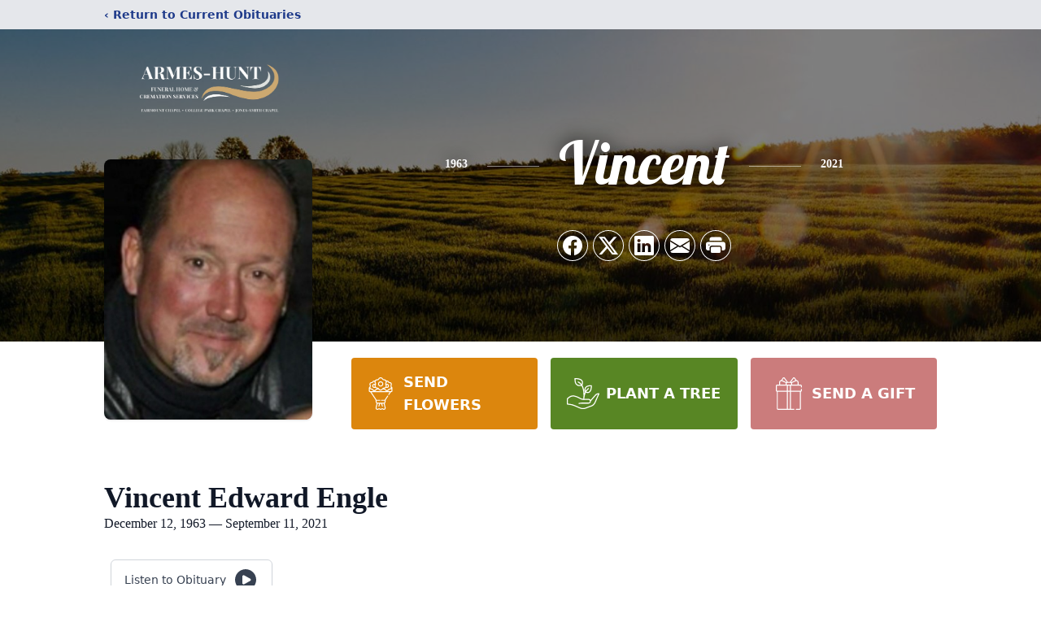

--- FILE ---
content_type: text/html; charset=utf-8
request_url: https://www.google.com/recaptcha/enterprise/anchor?ar=1&k=6LeiCTYqAAAAAER-OvSz-FB_1lrn-_9caZIkt7Pv&co=aHR0cHM6Ly93d3cuYXJtZXNodW50ZnVuZXJhbGhvbWUuY29tOjQ0Mw..&hl=en&type=image&v=PoyoqOPhxBO7pBk68S4YbpHZ&theme=light&size=invisible&badge=bottomright&anchor-ms=20000&execute-ms=30000&cb=eicuc07plp5t
body_size: 48522
content:
<!DOCTYPE HTML><html dir="ltr" lang="en"><head><meta http-equiv="Content-Type" content="text/html; charset=UTF-8">
<meta http-equiv="X-UA-Compatible" content="IE=edge">
<title>reCAPTCHA</title>
<style type="text/css">
/* cyrillic-ext */
@font-face {
  font-family: 'Roboto';
  font-style: normal;
  font-weight: 400;
  font-stretch: 100%;
  src: url(//fonts.gstatic.com/s/roboto/v48/KFO7CnqEu92Fr1ME7kSn66aGLdTylUAMa3GUBHMdazTgWw.woff2) format('woff2');
  unicode-range: U+0460-052F, U+1C80-1C8A, U+20B4, U+2DE0-2DFF, U+A640-A69F, U+FE2E-FE2F;
}
/* cyrillic */
@font-face {
  font-family: 'Roboto';
  font-style: normal;
  font-weight: 400;
  font-stretch: 100%;
  src: url(//fonts.gstatic.com/s/roboto/v48/KFO7CnqEu92Fr1ME7kSn66aGLdTylUAMa3iUBHMdazTgWw.woff2) format('woff2');
  unicode-range: U+0301, U+0400-045F, U+0490-0491, U+04B0-04B1, U+2116;
}
/* greek-ext */
@font-face {
  font-family: 'Roboto';
  font-style: normal;
  font-weight: 400;
  font-stretch: 100%;
  src: url(//fonts.gstatic.com/s/roboto/v48/KFO7CnqEu92Fr1ME7kSn66aGLdTylUAMa3CUBHMdazTgWw.woff2) format('woff2');
  unicode-range: U+1F00-1FFF;
}
/* greek */
@font-face {
  font-family: 'Roboto';
  font-style: normal;
  font-weight: 400;
  font-stretch: 100%;
  src: url(//fonts.gstatic.com/s/roboto/v48/KFO7CnqEu92Fr1ME7kSn66aGLdTylUAMa3-UBHMdazTgWw.woff2) format('woff2');
  unicode-range: U+0370-0377, U+037A-037F, U+0384-038A, U+038C, U+038E-03A1, U+03A3-03FF;
}
/* math */
@font-face {
  font-family: 'Roboto';
  font-style: normal;
  font-weight: 400;
  font-stretch: 100%;
  src: url(//fonts.gstatic.com/s/roboto/v48/KFO7CnqEu92Fr1ME7kSn66aGLdTylUAMawCUBHMdazTgWw.woff2) format('woff2');
  unicode-range: U+0302-0303, U+0305, U+0307-0308, U+0310, U+0312, U+0315, U+031A, U+0326-0327, U+032C, U+032F-0330, U+0332-0333, U+0338, U+033A, U+0346, U+034D, U+0391-03A1, U+03A3-03A9, U+03B1-03C9, U+03D1, U+03D5-03D6, U+03F0-03F1, U+03F4-03F5, U+2016-2017, U+2034-2038, U+203C, U+2040, U+2043, U+2047, U+2050, U+2057, U+205F, U+2070-2071, U+2074-208E, U+2090-209C, U+20D0-20DC, U+20E1, U+20E5-20EF, U+2100-2112, U+2114-2115, U+2117-2121, U+2123-214F, U+2190, U+2192, U+2194-21AE, U+21B0-21E5, U+21F1-21F2, U+21F4-2211, U+2213-2214, U+2216-22FF, U+2308-230B, U+2310, U+2319, U+231C-2321, U+2336-237A, U+237C, U+2395, U+239B-23B7, U+23D0, U+23DC-23E1, U+2474-2475, U+25AF, U+25B3, U+25B7, U+25BD, U+25C1, U+25CA, U+25CC, U+25FB, U+266D-266F, U+27C0-27FF, U+2900-2AFF, U+2B0E-2B11, U+2B30-2B4C, U+2BFE, U+3030, U+FF5B, U+FF5D, U+1D400-1D7FF, U+1EE00-1EEFF;
}
/* symbols */
@font-face {
  font-family: 'Roboto';
  font-style: normal;
  font-weight: 400;
  font-stretch: 100%;
  src: url(//fonts.gstatic.com/s/roboto/v48/KFO7CnqEu92Fr1ME7kSn66aGLdTylUAMaxKUBHMdazTgWw.woff2) format('woff2');
  unicode-range: U+0001-000C, U+000E-001F, U+007F-009F, U+20DD-20E0, U+20E2-20E4, U+2150-218F, U+2190, U+2192, U+2194-2199, U+21AF, U+21E6-21F0, U+21F3, U+2218-2219, U+2299, U+22C4-22C6, U+2300-243F, U+2440-244A, U+2460-24FF, U+25A0-27BF, U+2800-28FF, U+2921-2922, U+2981, U+29BF, U+29EB, U+2B00-2BFF, U+4DC0-4DFF, U+FFF9-FFFB, U+10140-1018E, U+10190-1019C, U+101A0, U+101D0-101FD, U+102E0-102FB, U+10E60-10E7E, U+1D2C0-1D2D3, U+1D2E0-1D37F, U+1F000-1F0FF, U+1F100-1F1AD, U+1F1E6-1F1FF, U+1F30D-1F30F, U+1F315, U+1F31C, U+1F31E, U+1F320-1F32C, U+1F336, U+1F378, U+1F37D, U+1F382, U+1F393-1F39F, U+1F3A7-1F3A8, U+1F3AC-1F3AF, U+1F3C2, U+1F3C4-1F3C6, U+1F3CA-1F3CE, U+1F3D4-1F3E0, U+1F3ED, U+1F3F1-1F3F3, U+1F3F5-1F3F7, U+1F408, U+1F415, U+1F41F, U+1F426, U+1F43F, U+1F441-1F442, U+1F444, U+1F446-1F449, U+1F44C-1F44E, U+1F453, U+1F46A, U+1F47D, U+1F4A3, U+1F4B0, U+1F4B3, U+1F4B9, U+1F4BB, U+1F4BF, U+1F4C8-1F4CB, U+1F4D6, U+1F4DA, U+1F4DF, U+1F4E3-1F4E6, U+1F4EA-1F4ED, U+1F4F7, U+1F4F9-1F4FB, U+1F4FD-1F4FE, U+1F503, U+1F507-1F50B, U+1F50D, U+1F512-1F513, U+1F53E-1F54A, U+1F54F-1F5FA, U+1F610, U+1F650-1F67F, U+1F687, U+1F68D, U+1F691, U+1F694, U+1F698, U+1F6AD, U+1F6B2, U+1F6B9-1F6BA, U+1F6BC, U+1F6C6-1F6CF, U+1F6D3-1F6D7, U+1F6E0-1F6EA, U+1F6F0-1F6F3, U+1F6F7-1F6FC, U+1F700-1F7FF, U+1F800-1F80B, U+1F810-1F847, U+1F850-1F859, U+1F860-1F887, U+1F890-1F8AD, U+1F8B0-1F8BB, U+1F8C0-1F8C1, U+1F900-1F90B, U+1F93B, U+1F946, U+1F984, U+1F996, U+1F9E9, U+1FA00-1FA6F, U+1FA70-1FA7C, U+1FA80-1FA89, U+1FA8F-1FAC6, U+1FACE-1FADC, U+1FADF-1FAE9, U+1FAF0-1FAF8, U+1FB00-1FBFF;
}
/* vietnamese */
@font-face {
  font-family: 'Roboto';
  font-style: normal;
  font-weight: 400;
  font-stretch: 100%;
  src: url(//fonts.gstatic.com/s/roboto/v48/KFO7CnqEu92Fr1ME7kSn66aGLdTylUAMa3OUBHMdazTgWw.woff2) format('woff2');
  unicode-range: U+0102-0103, U+0110-0111, U+0128-0129, U+0168-0169, U+01A0-01A1, U+01AF-01B0, U+0300-0301, U+0303-0304, U+0308-0309, U+0323, U+0329, U+1EA0-1EF9, U+20AB;
}
/* latin-ext */
@font-face {
  font-family: 'Roboto';
  font-style: normal;
  font-weight: 400;
  font-stretch: 100%;
  src: url(//fonts.gstatic.com/s/roboto/v48/KFO7CnqEu92Fr1ME7kSn66aGLdTylUAMa3KUBHMdazTgWw.woff2) format('woff2');
  unicode-range: U+0100-02BA, U+02BD-02C5, U+02C7-02CC, U+02CE-02D7, U+02DD-02FF, U+0304, U+0308, U+0329, U+1D00-1DBF, U+1E00-1E9F, U+1EF2-1EFF, U+2020, U+20A0-20AB, U+20AD-20C0, U+2113, U+2C60-2C7F, U+A720-A7FF;
}
/* latin */
@font-face {
  font-family: 'Roboto';
  font-style: normal;
  font-weight: 400;
  font-stretch: 100%;
  src: url(//fonts.gstatic.com/s/roboto/v48/KFO7CnqEu92Fr1ME7kSn66aGLdTylUAMa3yUBHMdazQ.woff2) format('woff2');
  unicode-range: U+0000-00FF, U+0131, U+0152-0153, U+02BB-02BC, U+02C6, U+02DA, U+02DC, U+0304, U+0308, U+0329, U+2000-206F, U+20AC, U+2122, U+2191, U+2193, U+2212, U+2215, U+FEFF, U+FFFD;
}
/* cyrillic-ext */
@font-face {
  font-family: 'Roboto';
  font-style: normal;
  font-weight: 500;
  font-stretch: 100%;
  src: url(//fonts.gstatic.com/s/roboto/v48/KFO7CnqEu92Fr1ME7kSn66aGLdTylUAMa3GUBHMdazTgWw.woff2) format('woff2');
  unicode-range: U+0460-052F, U+1C80-1C8A, U+20B4, U+2DE0-2DFF, U+A640-A69F, U+FE2E-FE2F;
}
/* cyrillic */
@font-face {
  font-family: 'Roboto';
  font-style: normal;
  font-weight: 500;
  font-stretch: 100%;
  src: url(//fonts.gstatic.com/s/roboto/v48/KFO7CnqEu92Fr1ME7kSn66aGLdTylUAMa3iUBHMdazTgWw.woff2) format('woff2');
  unicode-range: U+0301, U+0400-045F, U+0490-0491, U+04B0-04B1, U+2116;
}
/* greek-ext */
@font-face {
  font-family: 'Roboto';
  font-style: normal;
  font-weight: 500;
  font-stretch: 100%;
  src: url(//fonts.gstatic.com/s/roboto/v48/KFO7CnqEu92Fr1ME7kSn66aGLdTylUAMa3CUBHMdazTgWw.woff2) format('woff2');
  unicode-range: U+1F00-1FFF;
}
/* greek */
@font-face {
  font-family: 'Roboto';
  font-style: normal;
  font-weight: 500;
  font-stretch: 100%;
  src: url(//fonts.gstatic.com/s/roboto/v48/KFO7CnqEu92Fr1ME7kSn66aGLdTylUAMa3-UBHMdazTgWw.woff2) format('woff2');
  unicode-range: U+0370-0377, U+037A-037F, U+0384-038A, U+038C, U+038E-03A1, U+03A3-03FF;
}
/* math */
@font-face {
  font-family: 'Roboto';
  font-style: normal;
  font-weight: 500;
  font-stretch: 100%;
  src: url(//fonts.gstatic.com/s/roboto/v48/KFO7CnqEu92Fr1ME7kSn66aGLdTylUAMawCUBHMdazTgWw.woff2) format('woff2');
  unicode-range: U+0302-0303, U+0305, U+0307-0308, U+0310, U+0312, U+0315, U+031A, U+0326-0327, U+032C, U+032F-0330, U+0332-0333, U+0338, U+033A, U+0346, U+034D, U+0391-03A1, U+03A3-03A9, U+03B1-03C9, U+03D1, U+03D5-03D6, U+03F0-03F1, U+03F4-03F5, U+2016-2017, U+2034-2038, U+203C, U+2040, U+2043, U+2047, U+2050, U+2057, U+205F, U+2070-2071, U+2074-208E, U+2090-209C, U+20D0-20DC, U+20E1, U+20E5-20EF, U+2100-2112, U+2114-2115, U+2117-2121, U+2123-214F, U+2190, U+2192, U+2194-21AE, U+21B0-21E5, U+21F1-21F2, U+21F4-2211, U+2213-2214, U+2216-22FF, U+2308-230B, U+2310, U+2319, U+231C-2321, U+2336-237A, U+237C, U+2395, U+239B-23B7, U+23D0, U+23DC-23E1, U+2474-2475, U+25AF, U+25B3, U+25B7, U+25BD, U+25C1, U+25CA, U+25CC, U+25FB, U+266D-266F, U+27C0-27FF, U+2900-2AFF, U+2B0E-2B11, U+2B30-2B4C, U+2BFE, U+3030, U+FF5B, U+FF5D, U+1D400-1D7FF, U+1EE00-1EEFF;
}
/* symbols */
@font-face {
  font-family: 'Roboto';
  font-style: normal;
  font-weight: 500;
  font-stretch: 100%;
  src: url(//fonts.gstatic.com/s/roboto/v48/KFO7CnqEu92Fr1ME7kSn66aGLdTylUAMaxKUBHMdazTgWw.woff2) format('woff2');
  unicode-range: U+0001-000C, U+000E-001F, U+007F-009F, U+20DD-20E0, U+20E2-20E4, U+2150-218F, U+2190, U+2192, U+2194-2199, U+21AF, U+21E6-21F0, U+21F3, U+2218-2219, U+2299, U+22C4-22C6, U+2300-243F, U+2440-244A, U+2460-24FF, U+25A0-27BF, U+2800-28FF, U+2921-2922, U+2981, U+29BF, U+29EB, U+2B00-2BFF, U+4DC0-4DFF, U+FFF9-FFFB, U+10140-1018E, U+10190-1019C, U+101A0, U+101D0-101FD, U+102E0-102FB, U+10E60-10E7E, U+1D2C0-1D2D3, U+1D2E0-1D37F, U+1F000-1F0FF, U+1F100-1F1AD, U+1F1E6-1F1FF, U+1F30D-1F30F, U+1F315, U+1F31C, U+1F31E, U+1F320-1F32C, U+1F336, U+1F378, U+1F37D, U+1F382, U+1F393-1F39F, U+1F3A7-1F3A8, U+1F3AC-1F3AF, U+1F3C2, U+1F3C4-1F3C6, U+1F3CA-1F3CE, U+1F3D4-1F3E0, U+1F3ED, U+1F3F1-1F3F3, U+1F3F5-1F3F7, U+1F408, U+1F415, U+1F41F, U+1F426, U+1F43F, U+1F441-1F442, U+1F444, U+1F446-1F449, U+1F44C-1F44E, U+1F453, U+1F46A, U+1F47D, U+1F4A3, U+1F4B0, U+1F4B3, U+1F4B9, U+1F4BB, U+1F4BF, U+1F4C8-1F4CB, U+1F4D6, U+1F4DA, U+1F4DF, U+1F4E3-1F4E6, U+1F4EA-1F4ED, U+1F4F7, U+1F4F9-1F4FB, U+1F4FD-1F4FE, U+1F503, U+1F507-1F50B, U+1F50D, U+1F512-1F513, U+1F53E-1F54A, U+1F54F-1F5FA, U+1F610, U+1F650-1F67F, U+1F687, U+1F68D, U+1F691, U+1F694, U+1F698, U+1F6AD, U+1F6B2, U+1F6B9-1F6BA, U+1F6BC, U+1F6C6-1F6CF, U+1F6D3-1F6D7, U+1F6E0-1F6EA, U+1F6F0-1F6F3, U+1F6F7-1F6FC, U+1F700-1F7FF, U+1F800-1F80B, U+1F810-1F847, U+1F850-1F859, U+1F860-1F887, U+1F890-1F8AD, U+1F8B0-1F8BB, U+1F8C0-1F8C1, U+1F900-1F90B, U+1F93B, U+1F946, U+1F984, U+1F996, U+1F9E9, U+1FA00-1FA6F, U+1FA70-1FA7C, U+1FA80-1FA89, U+1FA8F-1FAC6, U+1FACE-1FADC, U+1FADF-1FAE9, U+1FAF0-1FAF8, U+1FB00-1FBFF;
}
/* vietnamese */
@font-face {
  font-family: 'Roboto';
  font-style: normal;
  font-weight: 500;
  font-stretch: 100%;
  src: url(//fonts.gstatic.com/s/roboto/v48/KFO7CnqEu92Fr1ME7kSn66aGLdTylUAMa3OUBHMdazTgWw.woff2) format('woff2');
  unicode-range: U+0102-0103, U+0110-0111, U+0128-0129, U+0168-0169, U+01A0-01A1, U+01AF-01B0, U+0300-0301, U+0303-0304, U+0308-0309, U+0323, U+0329, U+1EA0-1EF9, U+20AB;
}
/* latin-ext */
@font-face {
  font-family: 'Roboto';
  font-style: normal;
  font-weight: 500;
  font-stretch: 100%;
  src: url(//fonts.gstatic.com/s/roboto/v48/KFO7CnqEu92Fr1ME7kSn66aGLdTylUAMa3KUBHMdazTgWw.woff2) format('woff2');
  unicode-range: U+0100-02BA, U+02BD-02C5, U+02C7-02CC, U+02CE-02D7, U+02DD-02FF, U+0304, U+0308, U+0329, U+1D00-1DBF, U+1E00-1E9F, U+1EF2-1EFF, U+2020, U+20A0-20AB, U+20AD-20C0, U+2113, U+2C60-2C7F, U+A720-A7FF;
}
/* latin */
@font-face {
  font-family: 'Roboto';
  font-style: normal;
  font-weight: 500;
  font-stretch: 100%;
  src: url(//fonts.gstatic.com/s/roboto/v48/KFO7CnqEu92Fr1ME7kSn66aGLdTylUAMa3yUBHMdazQ.woff2) format('woff2');
  unicode-range: U+0000-00FF, U+0131, U+0152-0153, U+02BB-02BC, U+02C6, U+02DA, U+02DC, U+0304, U+0308, U+0329, U+2000-206F, U+20AC, U+2122, U+2191, U+2193, U+2212, U+2215, U+FEFF, U+FFFD;
}
/* cyrillic-ext */
@font-face {
  font-family: 'Roboto';
  font-style: normal;
  font-weight: 900;
  font-stretch: 100%;
  src: url(//fonts.gstatic.com/s/roboto/v48/KFO7CnqEu92Fr1ME7kSn66aGLdTylUAMa3GUBHMdazTgWw.woff2) format('woff2');
  unicode-range: U+0460-052F, U+1C80-1C8A, U+20B4, U+2DE0-2DFF, U+A640-A69F, U+FE2E-FE2F;
}
/* cyrillic */
@font-face {
  font-family: 'Roboto';
  font-style: normal;
  font-weight: 900;
  font-stretch: 100%;
  src: url(//fonts.gstatic.com/s/roboto/v48/KFO7CnqEu92Fr1ME7kSn66aGLdTylUAMa3iUBHMdazTgWw.woff2) format('woff2');
  unicode-range: U+0301, U+0400-045F, U+0490-0491, U+04B0-04B1, U+2116;
}
/* greek-ext */
@font-face {
  font-family: 'Roboto';
  font-style: normal;
  font-weight: 900;
  font-stretch: 100%;
  src: url(//fonts.gstatic.com/s/roboto/v48/KFO7CnqEu92Fr1ME7kSn66aGLdTylUAMa3CUBHMdazTgWw.woff2) format('woff2');
  unicode-range: U+1F00-1FFF;
}
/* greek */
@font-face {
  font-family: 'Roboto';
  font-style: normal;
  font-weight: 900;
  font-stretch: 100%;
  src: url(//fonts.gstatic.com/s/roboto/v48/KFO7CnqEu92Fr1ME7kSn66aGLdTylUAMa3-UBHMdazTgWw.woff2) format('woff2');
  unicode-range: U+0370-0377, U+037A-037F, U+0384-038A, U+038C, U+038E-03A1, U+03A3-03FF;
}
/* math */
@font-face {
  font-family: 'Roboto';
  font-style: normal;
  font-weight: 900;
  font-stretch: 100%;
  src: url(//fonts.gstatic.com/s/roboto/v48/KFO7CnqEu92Fr1ME7kSn66aGLdTylUAMawCUBHMdazTgWw.woff2) format('woff2');
  unicode-range: U+0302-0303, U+0305, U+0307-0308, U+0310, U+0312, U+0315, U+031A, U+0326-0327, U+032C, U+032F-0330, U+0332-0333, U+0338, U+033A, U+0346, U+034D, U+0391-03A1, U+03A3-03A9, U+03B1-03C9, U+03D1, U+03D5-03D6, U+03F0-03F1, U+03F4-03F5, U+2016-2017, U+2034-2038, U+203C, U+2040, U+2043, U+2047, U+2050, U+2057, U+205F, U+2070-2071, U+2074-208E, U+2090-209C, U+20D0-20DC, U+20E1, U+20E5-20EF, U+2100-2112, U+2114-2115, U+2117-2121, U+2123-214F, U+2190, U+2192, U+2194-21AE, U+21B0-21E5, U+21F1-21F2, U+21F4-2211, U+2213-2214, U+2216-22FF, U+2308-230B, U+2310, U+2319, U+231C-2321, U+2336-237A, U+237C, U+2395, U+239B-23B7, U+23D0, U+23DC-23E1, U+2474-2475, U+25AF, U+25B3, U+25B7, U+25BD, U+25C1, U+25CA, U+25CC, U+25FB, U+266D-266F, U+27C0-27FF, U+2900-2AFF, U+2B0E-2B11, U+2B30-2B4C, U+2BFE, U+3030, U+FF5B, U+FF5D, U+1D400-1D7FF, U+1EE00-1EEFF;
}
/* symbols */
@font-face {
  font-family: 'Roboto';
  font-style: normal;
  font-weight: 900;
  font-stretch: 100%;
  src: url(//fonts.gstatic.com/s/roboto/v48/KFO7CnqEu92Fr1ME7kSn66aGLdTylUAMaxKUBHMdazTgWw.woff2) format('woff2');
  unicode-range: U+0001-000C, U+000E-001F, U+007F-009F, U+20DD-20E0, U+20E2-20E4, U+2150-218F, U+2190, U+2192, U+2194-2199, U+21AF, U+21E6-21F0, U+21F3, U+2218-2219, U+2299, U+22C4-22C6, U+2300-243F, U+2440-244A, U+2460-24FF, U+25A0-27BF, U+2800-28FF, U+2921-2922, U+2981, U+29BF, U+29EB, U+2B00-2BFF, U+4DC0-4DFF, U+FFF9-FFFB, U+10140-1018E, U+10190-1019C, U+101A0, U+101D0-101FD, U+102E0-102FB, U+10E60-10E7E, U+1D2C0-1D2D3, U+1D2E0-1D37F, U+1F000-1F0FF, U+1F100-1F1AD, U+1F1E6-1F1FF, U+1F30D-1F30F, U+1F315, U+1F31C, U+1F31E, U+1F320-1F32C, U+1F336, U+1F378, U+1F37D, U+1F382, U+1F393-1F39F, U+1F3A7-1F3A8, U+1F3AC-1F3AF, U+1F3C2, U+1F3C4-1F3C6, U+1F3CA-1F3CE, U+1F3D4-1F3E0, U+1F3ED, U+1F3F1-1F3F3, U+1F3F5-1F3F7, U+1F408, U+1F415, U+1F41F, U+1F426, U+1F43F, U+1F441-1F442, U+1F444, U+1F446-1F449, U+1F44C-1F44E, U+1F453, U+1F46A, U+1F47D, U+1F4A3, U+1F4B0, U+1F4B3, U+1F4B9, U+1F4BB, U+1F4BF, U+1F4C8-1F4CB, U+1F4D6, U+1F4DA, U+1F4DF, U+1F4E3-1F4E6, U+1F4EA-1F4ED, U+1F4F7, U+1F4F9-1F4FB, U+1F4FD-1F4FE, U+1F503, U+1F507-1F50B, U+1F50D, U+1F512-1F513, U+1F53E-1F54A, U+1F54F-1F5FA, U+1F610, U+1F650-1F67F, U+1F687, U+1F68D, U+1F691, U+1F694, U+1F698, U+1F6AD, U+1F6B2, U+1F6B9-1F6BA, U+1F6BC, U+1F6C6-1F6CF, U+1F6D3-1F6D7, U+1F6E0-1F6EA, U+1F6F0-1F6F3, U+1F6F7-1F6FC, U+1F700-1F7FF, U+1F800-1F80B, U+1F810-1F847, U+1F850-1F859, U+1F860-1F887, U+1F890-1F8AD, U+1F8B0-1F8BB, U+1F8C0-1F8C1, U+1F900-1F90B, U+1F93B, U+1F946, U+1F984, U+1F996, U+1F9E9, U+1FA00-1FA6F, U+1FA70-1FA7C, U+1FA80-1FA89, U+1FA8F-1FAC6, U+1FACE-1FADC, U+1FADF-1FAE9, U+1FAF0-1FAF8, U+1FB00-1FBFF;
}
/* vietnamese */
@font-face {
  font-family: 'Roboto';
  font-style: normal;
  font-weight: 900;
  font-stretch: 100%;
  src: url(//fonts.gstatic.com/s/roboto/v48/KFO7CnqEu92Fr1ME7kSn66aGLdTylUAMa3OUBHMdazTgWw.woff2) format('woff2');
  unicode-range: U+0102-0103, U+0110-0111, U+0128-0129, U+0168-0169, U+01A0-01A1, U+01AF-01B0, U+0300-0301, U+0303-0304, U+0308-0309, U+0323, U+0329, U+1EA0-1EF9, U+20AB;
}
/* latin-ext */
@font-face {
  font-family: 'Roboto';
  font-style: normal;
  font-weight: 900;
  font-stretch: 100%;
  src: url(//fonts.gstatic.com/s/roboto/v48/KFO7CnqEu92Fr1ME7kSn66aGLdTylUAMa3KUBHMdazTgWw.woff2) format('woff2');
  unicode-range: U+0100-02BA, U+02BD-02C5, U+02C7-02CC, U+02CE-02D7, U+02DD-02FF, U+0304, U+0308, U+0329, U+1D00-1DBF, U+1E00-1E9F, U+1EF2-1EFF, U+2020, U+20A0-20AB, U+20AD-20C0, U+2113, U+2C60-2C7F, U+A720-A7FF;
}
/* latin */
@font-face {
  font-family: 'Roboto';
  font-style: normal;
  font-weight: 900;
  font-stretch: 100%;
  src: url(//fonts.gstatic.com/s/roboto/v48/KFO7CnqEu92Fr1ME7kSn66aGLdTylUAMa3yUBHMdazQ.woff2) format('woff2');
  unicode-range: U+0000-00FF, U+0131, U+0152-0153, U+02BB-02BC, U+02C6, U+02DA, U+02DC, U+0304, U+0308, U+0329, U+2000-206F, U+20AC, U+2122, U+2191, U+2193, U+2212, U+2215, U+FEFF, U+FFFD;
}

</style>
<link rel="stylesheet" type="text/css" href="https://www.gstatic.com/recaptcha/releases/PoyoqOPhxBO7pBk68S4YbpHZ/styles__ltr.css">
<script nonce="el9yM2y1LnS2oDpAKebkRg" type="text/javascript">window['__recaptcha_api'] = 'https://www.google.com/recaptcha/enterprise/';</script>
<script type="text/javascript" src="https://www.gstatic.com/recaptcha/releases/PoyoqOPhxBO7pBk68S4YbpHZ/recaptcha__en.js" nonce="el9yM2y1LnS2oDpAKebkRg">
      
    </script></head>
<body><div id="rc-anchor-alert" class="rc-anchor-alert"></div>
<input type="hidden" id="recaptcha-token" value="[base64]">
<script type="text/javascript" nonce="el9yM2y1LnS2oDpAKebkRg">
      recaptcha.anchor.Main.init("[\x22ainput\x22,[\x22bgdata\x22,\x22\x22,\[base64]/[base64]/[base64]/[base64]/[base64]/[base64]/[base64]/[base64]/[base64]/[base64]\\u003d\x22,\[base64]\\u003d\x22,\x22GMO9ISc5wp01w71VwonCuRnDkxLCrsOJQXZQZ8OKSQ/DoHwnOF0SwqvDtsOiGj16WcKYQcKgw5IGw5LDoMOWw552ICUxMUp/JsOgdcK9UcO/GRHDmUrDlnzCjndOCAAxwq9wPGrDtE0wBMKVwqcyeMKyw4RHwo90w5fCq8K5wqLDhQvDo1PCvz9Pw7J8wrDDmcOww5vCmBMZwq3DlU7CpcKIw4s/w7bCtUbCjw5EQ3waNQHCk8K1wrptwqfDhgLDscOCwp4Uw7PDvsKNNcKkOcOnGQrCjzYsw5DCh8OjwoHDtsOmAsO5LTEDwqd1IVrDh8Ohwpt8w4zDo03DomfCq8OHZsOtw70Rw4xYY07Ctk/[base64]/CnsKvDsKywoHDt8K8YsK0IsOieS1fw6QrcyARZ8OMP1RXYBzCu8K0w6oQeWBPJ8Kiw47CqzcPFR5GCcK4w4/[base64]/[base64]/[base64]/Dnk4mwowpNlrCoRV4wrfDj8O8IBfCmcOEcw7CuRnCqcO+w73DusKxwprDicOwYD/CrcKGBAcSO8KUwrDDkRUpQDAeccKjHMKSVFPCsGfCtsKMdQjCocKtDsOmYMKSwpJKPsOXXsOcLT18PcK9wq1Xf3LDk8OXeMOnLcOcfWfDg8Omw5nCp8KAGnvDtHd7w74fw5vDqcKuw5B9wo1lw6zCpcOLwpElw5QRw5c1w47Cn8KfwpvDsyfCpcOCDD7DjUvCuD/DigbCmMOFE8OpDMKIw7zCgsKoVyPCsMOKw5UTVUzCmMOSdcKPBsOzXMO6QFLCoyTDni/DiAVNCWkdUlYZw7w5woHCmlnDrcKFakEQMBrDn8KRw5ASw5lUCxnCqcKswqvDq8Ouw4XCszTDjsO4w4UcwpfDi8KCw5tuIQrDosOOacOHY8KbYcKTK8KYTcKbfClXSCHCjQPCmcK/[base64]/[base64]/[base64]/wpYwwo7CkGTDhQYyw6zCo0XDplEiPsKgHhPCj0hVEMKvKl8TLcKrEMKUaAjClAXDk8OFSEJfw69nwrwbOsOiw6nCssOdR3HClsO3w4stw7Zvwq5LXxjCicO6wrwFwpfDiSfCjxHClMOdHcKaYw1ibzJww4zDnzY/w5/[base64]/DncKgVjnCm8ODCGBQwrnCqzkJw75hTjJIw4fDnsOPwrfDosK4fcK+wpHCtMOiQsOHQMOrOcOzwqw6QcObMcK5N8OcJWTCm3jCh0TClMO2G0TChMK3IAjCq8OGFcKRFMKBG8Omw4DDszTDosO0wpc/OsKbXsOjNG8KJMOGw5zCucK/w6IfwqbDuSDCnsKZPzbDvcK5eEE8wqnDhsKAw7oZwpvChm/CjcORw6dAw4HCjcK5PcK3wogxdGIQFjfDrsKFGcKBwqjCmSvCn8Kgw7jDoMOkwpzDhXYUCgXDjwDCpEJbHRZDw7E2UsOFSkxuw43Cji/Dhm3CqsK4AMK+wpw/AcORwpfDo1/DqzFew6XCqcKmYU4LwpXCtV5sfcKxD3fDmcOZZ8OOwoAPwo4JwoY6w4/Dqz/CiMK8w68kw5vCo8KZw6FvUz3CtifCj8OHw7IPw5nCpWPCl8O1wr/CtWZxWcKPwqxbw7QJwrREY0DDtVleXxjDrcO1wovCpW1GwoEOw7o5wqvDr8KiXMOMNCfDksOvw5DDrMOwPcKgNwLDiRh7Z8KwNX9Fw4HDnm/DpcOewqM6BgMdw6cKw7bDi8KEwr7DkMOww60nOMO7w7JEwozDmcOJLcKjwrMvSlrCnA7CjcK6wqrDuR5QwqotV8OiwoPDpsKResO5w4p2w6/[base64]/w5N7FWA9wq3Dl8KMIlzDtsOew5vDj8K2XxhGw6ZnTh5yGB7DoyxsQHBUwrXDmHU+dzx3d8Odwq/[base64]/CiTAcwonDrnE3L1vCqB0Mw5xfw4LCshcnwphuMynCu8Kkwp7CpFjDp8Otwp4IRcKRRMKXT04Aw5fDpXDCm8KxcWNOYC9vYjnCgxsFc3kJw4QTTzE5ecKxwpMhwrrCnsOSw5TDs8ORHAAUwojCksOHMkc/w7HDoFIMVMKELVJfby/DnMO9w6zCi8O/SsOSCl8uwrpaUxbCoMOrXUPCisOCBcO+Ln/DjcKoLU9cMsOjTjXDvsKRPcOMwqDCqAENwp/Ckml4LsOdG8K+SVkKw6/DphZ2w41CPEsoFEZXS8K8Rhtnw605w4vDtz4jaATDr2LCosKnX3hRw4A1wogmMcOhDRV7wpvDs8K1w6UUw7fDvHjCpMOPBw9/dwIPwoQTAsOkw7zDnFoowqHCpjIESy7Dn8OmwrfCj8O/wpkLwoLDgTEOwr/CmcOaGMKNwqs/wrzCmQHDicOGIiVFIsKYwpsMFFAUw4sOGUEcKMOMLMOHw7rDscOPJBxkPR1zCsKDw59MwoBZMDjCiQZ3wprDv38iw5w1w5bCvFMcfFvChsOnw4JHEcOTwpnDlVXDp8O3wqzDu8OAfMO4w6PCgh80wppmVMKvw6jDr8ONG3MowpHDmXXCu8OYHDXDsMK/wrXDrMOqw7PDgQTDp8K2w57Cj0ArNWcGQx9FKMKlZkE8WFl3CBHDozjDnGhlw4LDigEhYMONw5AHw6HCiBXDnAfDqMKiwqg6CkwqecOUYTDCu8O5WCjDtsOdw69uwrEXGsOzw6dfXMOxShF/WsKWwpTDkTQiw5/DnxTDhUfDqH3DpMONwqd7w5rCkS7DjAdGw6MNwoLDhMOcw7QsLHTCi8KdaTktVCRjw611M1jDpsK/A8OGWFFkw5M4w6BAEMK/cMO9w6/Do8KCw4XDoAAuf8KlBXTCtHRPHDU/[base64]/FSF6w7p1M2MRwqs9ZcKxw6rDkirDrcOVwoXClQ/DrznCscOjI8OVPMKowoEOwqYgOcKzwrkra8K3wokow6/[base64]/wpoqd8O6X8OpBnQmwp4MwqJuKDbDisOfN35fwpzDlHvCnC3Cjk/Cki7DocKDw6s1wqxPw5YxcRXChE7DgSvDlMOScSk3cMO3QkE4FWLDvGQsIy3CiGFJEMOwwpoLXjsQVRXDvMKYF0N9wr/[base64]/wqwzBsOswqwVdR92w7PDh8KqLcKQwqvDscKePMKUAgbCisOowq4dw4fCoMKOwqzCqsKie8OOHVo8w50LRcK/Y8OVZQEtwrEVHD3Dn2ESEHUrw5zCiMK1wqN4wrTDisOYURrCtwLChsKjP8OIw6nCtUbCosOjI8OtGcOnRmgmw68gSsKWN8ORNMKBw7vDpy7DksKmw4k1JcOfO1nDmUVUwp0VQsOOGx1uYsO7wrVxeX7CuzXDviDCmVTClTdwwpZXwp/[base64]/Dv8KpwqbCtMKWfcO5w4jCuigtwp3DuMKXR8K6wo5vwobDozUYwoHDrMOMUcO/BcKbwrPCssKjJsOswrAcwrzDhcKLcxRIwrrDn09fw4FCF01ewpHDihXDoUzDncOXJgLCssOEK1xxZXgkw7BecS0RWsO/b3NRF2JgJwl9BsOaKMOUFMKhLMKSwpwuA8OuAcK2d13DrcOkHyrCuyrDmcO2VcOtVGl6FMKlYiTCiMOcNcKgwoQoecK4eVbCrl03RsK8wp3Dj13Cn8KEKyBAKxrCiXd3w7IcW8Kaw6/DoRFQwrsZwqXDtw3CrhLCjUPDt8KgwqVrIcK5PMKGw65WwrLDgAzDpMKww6DDrcO6LsK3XMOaERsbwpvCsh/CrhDDqVxSw44GwrbDjMOqwqoFTMKkccObwrrDkMK4a8OywqHCrFHDtmzCiwLCrXZfw6dsQsKOw41FTmorwr/Ds1thWmLDigHCscOzRVxqw7XCjiHDhW4Zw6FAwpXCvcOHwqNOU8KSDsKxfsOTw4E9worDh0BNf8KqR8KSworCncO1wqrCucKyLcKewojCg8KQw6jDs8Kywrs6wrdgEwcQF8O2w67DgcOSQVZ8TgFFw44uRyDCocOkYcOSw77ChMK0wrrDrMOeQMOCJyvDqMK/C8OIXDjDi8KTwphcw4nDncOTw5jCnDvCo0nDvMKXbQvDj1LDqVAlwo/CssOgwrg3wrDCsMKWFsK/wqvDi8KHwrVvd8Ktw5rDn0TDm0XDgRbDmBvCosOsVMKYwqfDp8OBwrjDm8KBw4DDqUnCj8OhC8OtXRrCvsOAKcKIw6gFGkBLVsKkU8K/LjUGbxzDmcK6wpXChcOSwqQ1w6csAiTDlFfDokDDuMOdwr7Dmxc5w7N2fRcew5HDig3DnA9hKXbDnF90w7nDngnCnMKrwqnDihvDmMOzw7tCw6IuwpBvw7zDj8Oxw7rClRFHGAtedjk/w4fDhsOBwpDCosKew5nDrRzCqQk/QDlTDcOPelfDhXE4w5PCosOaCcKawoADBsKfwrLDrMKfwpIBw7nDncOBw5fDu8KHSMKrQjjCgsKrw5fDvxPCvzPDuMKTwoTDtBJ/wo0ew5BFwpLDpcOnLARhSlrDusO/LSrCrMKXw77DrDgvw53Dt3TDlMKCwpDCoEnDpBU0G3sCw5PDq13Ch0JBE8Oxwog+BRzDsRQHbsKtw4nDtGVswo/ClcO+aSPCj07DhcKSUcOeQnjDjMOrNh4mXE8tfDdfwqfDvxDCmmx/wrDCjHHCpHhlXsKEw7nDtm/DpFY1w7/DqMOYMS/CuMOnc8OcKHQ7cQXDvw5dwoMzwrjDmibCrykxw6DDqcKvbcOdBcKow6/DmcKyw6d+DMOgLcKxJGzChi7DvWhvJCbCtMOlwqUqW3h7wqPDhCwxWwjCqVETEcKNXQYew77DkyfCjVglwr11wrJMPizDmMKGJW4FECJhw73DvQVAwpLDlMKYQCTCr8Kuw6LDnVbDqGbCksKIwrLCgMKQw4U2VcO3wpDDj2bCkUbCtFHCljl9wrlYw6/DgjvDpDAZAcKIRsKIwoFbwqN2VSzCjFJKw5tQG8O/[base64]/w6MaFAnDiArCgG3CiwvDsykKLnnCi8Oxw6fDm8K/wqfCr31MQEzCpH5DDMK1wqfCv8OwwqfDphzCjA9FUhcOBzc4bH3DkxfCn8K6wp3Ci8KDMcOUwqvDgMOQV2fDtkLDv2zDn8O0GsOewrbDu8K/w6/DusKSAzpvwrtXwoTDvVR4wrrCo8O4w40+wr1JwpzCv8KYZibDtlrDtMOZwoANw4oXfcOewoHCkE3Du8OFw77DnMOaWTTDqMOyw5jDrS7CpcKEc3nClkkAw5DCgcOgwpoiQMOow67ClUNKw7B+w7bCm8OuQsO/DBvCp8OrflzDk3cGwofCphwewrBpw6AmSXLDt3NKw41yw7AewqNGwrNSwqVfC0rCrUzCq8KDw4LDt8KYw4MHw49MwppVwoTCmcO8AT4xw5A4wqQzwonCixTDnMO0e8OBD1HChn5BLsOBHHoCUcKLwqbDvhzCkChUw6N2wpfDs8KGwqsEeMKYw71Yw7l/OToHwpRZJiNEw4bDrAjChsKZFMOaQMOnL1BuAgpGw5LCssOPwoo/[base64]/DoSnDszQnUknDqsKEI8O3FsKgw6gyw45eRMOSET9CwqbDksKLw57CqMKnaFgkOMK6M8Kew6vCjMOsKcKoYMKXwrhKZcOlTsOtA8OPIsOUHcK/wrjDq0U0wpVOLsOtcW9fNcKrwrLCkibCqiA+w7DCg0bDgcK1wp7DlnLCrcOswqXCtsKwS8OcFHHCo8OLLsK4PBxPQ25wbSbCgGNDw6HCknbDuknDhMOuEMK3aksBIk3DkcKIw41/Cz3Dm8OgwqzDgcKuw6kgMcKGwppsSsKGFsOqW8O5w4bDkMOtcFrCsGBKA3hBwoEAZ8OIVgwAasKGwrzCjMOUwppfEMOQw4fDpgALwrjDusOQw4rDqcKnwrdfw6DCuQTDtQ/[base64]/S2HDoiNUwq/DkzR5wrfDtj4hS8KXE8OqRkXCl8O2w7/DpwHDiC4iGcOQwoDDh8O7EWvCusKUIMKCw4woRQHDrVM9wpPDqVk3wpFxw7BBw7zCh8K5wp/Drix6w5bCqHhSCMOIEQEgKMOdFxI4wqQewr0mcW/Dll/CjcOYw59Bw5LDgcOdw5VQw6Bxw7N6wqTCtsONTsOtGAQYGiLCksKsw68lwrzCjsOfwqkicyJKRlIHw4ZLUMOuw7EtecODaSl/[base64]/DkA3CuXogw4w1HMOuJF7CrcKkw57CqcKQCMK3RRt8wpVcwp0ow41pwpEcacKtVCY1D21gasOKSEDCnMOMwrFwwrLDtBdGw7srwqZRwpJQVTB3NEdpPMOgZVLCoXbDo8OGAXR/wo7DssO7w4s4wq3DklIceQgvw6fCgsKZFMOfO8KEw7c6aE7CqjDCuWp1wpF7McKKw6PDr8K4KMKfalrDi8O0YcOUNcKUEE/CtsOBw4vCpwDCqjpEwpEqTsOowpgmw4PCuMOFNUPCrsOOwp8vNzx8w4VjaDVgw5hjL8O7wp7DmsOuR2AtGC7Dt8KAw6DClVHDq8OzecKuMVHDl8KhExPCmwhLCyBiRcKQwrnCiMKHwojDkAkGF8KFLX/CrU8zwppdwp7CkcKQETJzOsKdPsO0bUvDmjPDuMOTInJqQ3EwwpLDmm7DpVTCiTrDlcOTPsKPC8Knw5DCj8OuEz1KwozCl8OLDz4xw5bDhMOOw4/DhsO/[base64]/DjBxJwr97wq7DtH49w6zCsE3DrMORw7rCs8K9I8O8UUZVwqTDuSI9TcKhwrUxw60Dw7hTbAoRT8Oow7BbCnBSw5gQwpTDn3oYVMOTUU8hAXTCuH3DoxxXwqIgw77Dt8OpfMK/W2sDb8OmOMK+wqMPwrN9MiTDkzlTFMKzaznCoB7DpsKwwrYbCMKRbcOewplmwoptw7TDjDdbwpIBwoRxV8O8LgYkw6rClsOOHBbDs8OAw7JYwqlXwqQxd0XDmV7DiF/DrFQLAwsmTsKQDMK4w7IXCznDtsK/w7LChMOAEkjDrCrClsOGPsO6ECrCr8KBw60Jw6E6woXDvEQYwq7CtTHCmsK1wrROPh4/w5IGwqfDq8OhZyXDiRHDrMKwc8OkcWVYwoPCpDjCuQAqdMOew4R7asO7WlJKwqcsVMK/[base64]/Cpy5fwrx8w6fDkcKswqo/a8O7w7rCrsOFw7jDt3fDoB9CwobCksKWwrfClsOaRsKbwo4kHltPcMOQw4HCvyU/[base64]/w5hqGMOMwqd1wpLDvw5nHRUnf25dw61/e8Kww5BYw7zDoMO1w48yw6LDu0LCpsKMwoDDlxzDriUbw5cnK3fDhUxfw6XDghXCg1XClMOMwozCscKwBcKFwoRlwrcuUVlxRH9iw6RFw7/DugnDlcO/wqTClcKXwq3Ci8KwW1dCFR4HOxokX0HDlMOSw5oPw6QIY8KDVMOww7/Ck8OAGMOxwp/CtnESNcOtDSvCoQAiw6TDgyHCt2sRU8Orw70iw4rCpBw4aUXDk8KJw4obLMKlw5XDucOdesONwpYhLjzCnUnDqxxBwo7ChgBLecKhJ2HDkSscw6ZnWsKCIsOuFcOfRVouwpsawqtRw4QKw5tTw5/DoREBUHgmY8Kawq1tEsObw4PDgMOmT8OZwrnDjHBeMMOvS8KheVLCpAhcwrJow5rCvG5RaxNqw6TCuWIMwotpO8OjfcO9FwQDM254wr7DungiwrfDpk/Ci0/[base64]/[base64]/w4E6ZcKdwoHDlHt8ecKIccKzAsOmDcO/LjbDpMOlZFoyJzBgwoplLDRiP8K7wqxCTghaw5gzw6XCuF3Du3BTwplKbCnCj8KZw6s0NsOXwq4zw7TDhgPCvD9cAATCk8K4OMKhAjHDmEzDoAQow6nCqklpK8K9wqBjVhHDm8O3woHDo8KQw6/[base64]/Do0jDtntgwr3CpMKKHsO8VcOfe8OtVMOsCMKlQMO8AShGf8OJfwFnOlYqwrNGFsOGw4vCk8K5wpzCgmjDpSrDiMOBZMKqQ3tAwqc5TDJaRcKmw4QOWcOAw6jCtcKmHkYvH8K+wrDCpAhTw5/CnUPCmw4qwqhPNyI8w63Dr2xnUHrCtixBw4bChwrCj1Ejw7NuFMO5w6HDjwHDisK2w6AMwrLCjGoZwoANc8OgZ8KvYMKlXjfDolVEFXIQG8OEKHA2w6vCsmrDtsKbw57Cm8K3Vistw7Zgw49YemApw7HDhHLChsOxN3bCkhXClWPCtsKaG0sFEW0Bwq/ChsOqcMKVwoTClsOGCcKWeMKAZxzCtMOREFvCvsOCGQRow4s1ZQIWwqtxwqAFe8OxwrlUw6bDjMOWwrhkIxDCs3BpSnbDqHvCucKPwpPDrMOcC8O/wrTDrmZCw7NQWcKsw7JoPV3CgcKTYMKIwpwNwqMLcVw4CcO4w6jDpsOzZsK/dcKMw6rDqzgSw7fDocKKM8K8dBDDj2JRwpPDg8K/w7fDpcKKw7JKNMOXw7oeIMOjH1gCwoXDry0Ge1k7IDzDhlfDpShrZj/CncO0w6Q0VcK0IQcXw61pesOKwqx4w73CpHQdYcOVwr4kVMKZwppYTV1ZwpsNwrwpw6vDjcKqw5HDhkFTw4sdw6/DozIpHcO3wqAsR8OxFhXCozzDkRkQasKrHk/CnyY3P8K/[base64]/[base64]/eSIGwq7Cr8OxwozCq8OEw5cpUw9kS2MnwpPCn1PDjQnCg8Oyw7vCgsKwQHfDmUjCl8OLw4DDgMK/wp4iCzjCtxEJNC3CqMKlXGLDgGbCgcKFw67CpUEyKgVGw6vDvF7CuRZNbUp5w4LDthxgVGE7FsKEX8KXBx/CjMOeR8OlwrAKZ3M8woLCpsOZAsOlCCEFPMOvw7TCjzzCpE0dwpbDg8OVwqHCisOFw57CrsKJwq4uwpvCt8KfJsOmwqvClQs6wo4KSVLCjMKbw6vDmcKmJsOfRXbDk8OhdznDpEfCoMK/w4csE8K0w5jDg1jCt8KYbQt/IsKaccOVw7fDu8OhwpkrwrTDpkwsw4HDoMKhw5hFM8OmfsK2YnjCvsOxL8K4wo8qNksnbsKDw75pwr9aLMOBNsKqw4HCuxTCucKHDcOgTlnDtcO5QcKQacOfw6tyw4jCgMOCdT0KTMOaSzENwpBgw6dzezMHI8OeQQRIesOcJCzDmEvClsKRw5hCw5/CvcKbw7fCusK9cnACwqRka8KxDB/Di8KBwrRSYh56wqHCgjvDiAoxLcOMwpFrwqdVasKmWsOgwrfDsmUULg1+UXbDmWTCqlTCosOBwqPDrcKVGcK9L25Nw4TDqAkvFMKSw6DCjUAIEkDCmCxTwqRWKsKZHi/DvcKyUMK0TzonXzczYcOZGSXDjsOFw4cYTGU0w4PCtFdLwrjDscOPUTsNd0Jew5FJwoXCl8Oaw5LCkQzDrsKdLcOmwpbDiR7Dk2rCsARDYMOFVyzDgcOudMOEwpMJwqTCrhHCrsKPwpxLw7tkwoXCoWx9SMK/PHQkwrdww7wQwrjCrggBRcKmw4hOwpjDmMO/w77CtyMiD2jCmsKiwoIiw4rCgC96B8OCKcKrw6B3w7IsYAzDp8OHwqjDjD9Lw7zCvUIww5jDrEMgwr/CnX1XwpNHCSrDt2LDpcKCwpDCrMOLwrNLw7fCnsKCd3nCpsKIeMKXwpp9wpcNw7/[base64]/Do8Odwr02CwMsw7cqHGbCqsOJw4PCok7DvMOhe8OvfMKVwpI/WsOKUBQBaVU/UTHDmgLDkMKFVMKcw4HCq8KMUAnCpcKAQTDDsMKIdxggHcOrOsO+wqHDsA3DgMKow5fDssOgwojCskhALid+wo4/YiHDksKHw6omw7M7w440wo7DtMKpCCU6wqRdw57Ct2jDqMO2HMOMJMOYwo7DhMKobXN/wqNBQGwJAMKJw5fCmzbDl8KYwo98SsKnLzYgw4jDlHXDiBTCiE7Co8Oxw4VveMOCwoTDrcKtCcKiwpddwqzCnD/DpcOAX8OtwpUkwrdveWI0wrbCp8OZfk5uwp99wpXDukpHw5Z5DTM1wq04w7nCn8KBIh1sGCzCs8KWw6BkTMO1wqLDhcOYIsKgUsOJAsKQBhTDncOowrHDs8OSOQ0FUFPCnlR7wpXCtC7Cr8O4FsOkFcO/TGUOPcK1wq/[base64]/CpsOYwopcHsOuw5c6wp0WGBd9Y8KRJUTCjMOUw4pvw7rCjMKgw5MOJybDk0TCvRZQw6Q4wrUYFQUrw79OUhjDpCAhw4/Dg8KVVTZWwr9lw4wIwp3Dsx7CjjfCisOdw7XChsKmKwRXasKxwpfDnhvDoDI6GMONOcK0wotXAMO1wrPDjMK7wprCrMKyGytZNC3Di2HDr8OPw7jCoyMuw6zCtsORKUXCiMK0ccOWM8KOwpbDuT7DryF4am7CrjMUwojDgzNvZ8K1DMKmb3DDiE/CkjoiS8OgB8OPwpDCnX03w7HCmcKBw4peCwLDgVxOHBnDlwhnwpfDv37CmGPCsjQJwr8qwqDCnWZQIxcJdsKqJD8GQcONwrMiwpI+w48XwrwFMBTDhzhLK8OYLMORw63CqMOQw5HCsFYfdMOww6IzDMORCWNlVk0hwoQQwoh1wpTDlMKsGMO9w5jDhcOkHh0KB1/DqMOsw45yw7dgwqXDiRbCgMOLwqF4wr7CshnCt8OqLDAkNXPCmMOjchExw7jCvynCoMOlwqNPaFx9w7MDGsO/TMOyw7VVwpw2HMO6w7PCssOTRMK4wqNwRDzDn3hTAcKYeR3Dp2Epwp7Chk4iw5d5NcK1SkjCvSTDgMOJTC/Cg0wMw5hUccKaWMKxbngNYHbCt03CsMKWc3rCqAfDi0Fab8KEw54bw5HCs8KyTiFbPzEiN8OZwonDsMOOwprDsXFgw5RHVF7CtMOkDnjDocOPwqsELsO7wq/[base64]/dxzDlMObwo7CknvDi8KlRCHCqMK3RcKawqzCoDrDiAp7wq8AaUbCuMOZNcKOLsOwQ8OdcMKlw4UMCF/DuVvDjcKZAMKlw7fDii/CnWsjw5LCosOTwoXCjMKqPSjCpsOxw6MWMxDCjcK2Pl1rTWjCgsKQSRMxY8KOOsK+bMKGw4TCh8OVbsOzU8OQwoc4dUjCusK/wrPCrcOfw7cswqXCrRFoHMOdGRbCvcO0XQBYwo5BwpVtAMO/w50rw7pewqPCvlvDsMKdUsKiwqpxwrg+w77Dpg5zw4TDql/DhcOyw65qMD55wqHCilBaw70re8Orw6DDq0hdw5nCmsKgWsKIWiTCsy3DtFsxwrovwrkRA8KGRkRkw7/CpMO/wqbCsMO1wpjDpsKcIMKsaMOdwovCscK/w5zDqMKDA8KBwoAawoJqY8O6w7TCo8Ktw77Dv8KcwoXCoApuwrLCjnhOE3LCqinCkRgLwqHCg8OOQMOXwpnDg8KQw4sfREvCjzjCuMKzwq/CqDAZwqMuZ8Ouw6PDo8Oww4HCi8K6ecOdB8Kaw5nDjMOywpPCjgrCsBwHw5/[base64]/ChyQUNkrDphE8w61KwrgvXyYEMsKff8KOwqQHw7kgw4pcTsKIwrJQw5ptR8KMBMKdwokvw5HCu8OqIRlGAxTCocOfwr3ClsOrw4TDh8KDwpplJEzDiMOPUsOqw63CngFLZsKjw6tCAVbCtcK4wp/DvjjDo8KALS3DjybCunV1c8OGAR7DnMOyw6hNworDgkMwHX9hA8OxwphNdcK8w7NDZgLCv8OwdWbDk8KZw7h9w4bCgsKYw5pZTxAEw5HDpzt/w4NCWQcZwpnDsMOTw4/DssKrw7g9woXCuBg0wpTCqsK5H8ODw7l5S8OlAhzCpX/[base64]/HB0HwqHCpgnDrgHCn8KhwqLCoXswwqN7wpDCusO6KcK8aMOTRF5EGCwfL8KVwrAewrAnQE4SbMOsNVksIxrDvxtnUcO0CA87CMKEBFnCuCHCqlA6w5Zhw7rCkcOBw59cw7vDjwISbDtHwovCn8OWw4TCpk/Dp3/Dl8OiwosVw6LCvCgSwqjChC/DgMKnw4HCiF0qwqIHw4Ujw7jDvFfDlHjDsVrDu8KPMBXDtcKBwq7DsEF2wp0QIMK1wrxCJcKqeMOyw6PCgsOCOCjDpMK9w5NKw6xCworCjCBrenjDq8O+wqXCnR1rf8OkwrXCv8KjPC/Co8Ohw5BWcsOWwoQQCsKWwoppAsKJCi7CtMKfecOPd1XDiV1Kwp13a1nCk8Krwp/[base64]/F8KtXWNxKQTCjmpwwrF/[base64]/DlWPDiSwbbXtubFM8wqRowpTCv8OKwpzDjMKsW8OlwoQ5wqtFwq48wqPDoMKawqHCo8KzbcKOZD5mSWYLDMKHwphqw5UUwqEcw6HCkwwoRWZ0esOYGMKvXg/CisOYVT1Ywp/CvcKUwqfCgCvChlnClMOAw4jCosKbw4hpwojDrMOQw5bCgwZoMMKwwrvDlMKiw7oAZcOvw4HCtcKAwo4/IMO4GQTCg04kwq7Cm8O3OQHDhxhaw65bICNPfz/CosOibhVTw6FIwpULVB52OXsew4vDvsKywqRxwo8/[base64]/CiwfDq8OiNnhywrHDhGDCv8OWwoHDu8KoZy7DhcKXw7rCgGrCoUAsw4TDs8KPwopiw5IywpDCi8Kkwp7DnUXDhsOXwqXDsnZnwpRPw7s3w6nDtMKFTMK9w64yLsOwXsKxTjPCisKOwqYrw5TCihrDmXBhU1bDjEYuw4fDoU4eUwbDgibCpcKWG8OMwpEXPy/[base64]/DvBVmHlUNwpjDg8OVOsOXOQF6AcOqwr/[base64]/DvsOJRMOVw4Akw5fCjMKDRGw2OcOTw7HCjcKmdcOlNznDj00obsKOw6TCizJdwq0jwrgZekLDjMOCBUnDrEV0aMO2w5ocTnLCtUnDqsKSw7XDqzvCncKCw4RgwqLDpxRBI2gbGWJzw4ETwrjCmTjCuzTDtlJIw4dkNEYOOATDvcObOMO/wr8ZVFllSA7CmcKOS1pPbGQAQcOvb8KmLhR6fRDChsOCT8K/HGl6fiRFRSA0wpjDlHVVVMKwwqLCgRrCgC54w6MYwqBLPhQxw77DnwHDjmrCgsO+w7EEw6pLZMOdw4d2wprCmcK3KgnDh8O9U8K7HcKlw6zCtMKywpHDnBvCqzwjNzXCtyRSD2/Ck8Ouw7QRw4jDk8KvwrDCnDgEwptNawXDmxkbwrXDnTrDo2R1wpXDqHvDpFrCocK5w7JYXsKDHsOGw6fDhsKSLlUAw6/[base64]/CiWvDnsOSw5DCoMKBY3RySE3CgATCuMKrJQrDsCfDsQLDvsOvw458wokvw4LCqMOrw4XCiMKvSnHDhcKBw5JGXDQQwosAGMO/NsKHDMKYwoxcwpvDg8Oaw5pxb8KgwrvDmTwmwrPDr8ONXMK6woYeWsO3WcK/L8OvPsO6w6DDrU7Dg8O/[base64]/DmmfCocObWsO1wr0ee8OCw4rDhWDClTjCjSPDucKUA0siw4Fawo7Cpn/DsDoHwoR0MDp8fMKVLcOxw7fCucO+XgLDu8KeRsO3wpwlWsKPw74Kw7nDrhgFXcKgeRNiZMOywohtw5TCgD7DjF0tKXzDisKawp4jwrnCiwfCqcKQwpkPw6h0eXXCjDFuwpbDssKAEcKpwr9Zw4lVSsKkUlgRw6DCmyjDrMOfw4ELVHsQeQHClFvCrWg/wqvDgjvCrcOnXlXCpcKaU0LCrcKcDnxnw6PDtsOJwofDo8O/[base64]/CmlTCsQVAw5LCv8KDA8KKX3dLw7FywqDCokscVx0kCTJQwrzCo8KQIsOwwr7CgsOfN14RdTdqOn/DpiPDjcKeRG/Cj8K6NMK4bMK/w7cyw7oVw5DCv0l8B8OEwq80T8Oow5/[base64]/wpd4w5nCnm5eEsKXWsKcwr0Ww7zDl8O1wpvCl8Klw43CpMK3aEvClD95e8K6RVB8dsObO8Kqw7nDi8OsbirCk3HDmArCmxNWwrt0w5AfE8O1wrXDrmYoMEE4w6YpIn5SwpHCh1k3w7AmwodpwpNcOMOqfFkgwo3Csm/CucO2wqfCg8OXwqNfJDbChmA7w5PClsO0wotwwqUDwobDp3rDh1fDnsOLW8K5w6kAYBkqcsOLZMKeTBtrclNGZsKINsObVsOPw7VYEAlSwpnCrMODc8OpBcOEwrLCjMK/w5jCsGrDi1AvVMO6U8KPDcKiOMOnWsOYw71jwqYKwqbDssOvOj5QZsO6w6TCon7CuEJFOMOsBzcMVUXDo1JBBR/DlSXDkcOvw5fCi29DworCpmY7Q0thX8O8wp0Vw5Baw79XFGjCsn1zwpldQWHCvRLCjDnDgcOnw4bCuwRoJ8OKwqPDi8OLLQAMF3pDwot4ScKgwozDhX9cwog/ZzsUwqtaw6jDnjcGc2pew5oZL8O6DMK5w5nDhcKTwqgnw6XCiC7CpMOKw44EfMK6wqhkw7RWZlNUw7Qlb8KvKz/DucO+DsOlfMKrfsOjOcOyay3Cr8O9CMO6w5ogID8bw4jCkEnCoQvDucOiISHDq2snwoFxFsK7w409w6toPsKMMcO7VjIBKVAZw4o7wpnDphrDqAA8wrrCmsKWXgUYC8OYwoDDkAYRw6I1I8OWw63Cu8K9wrTCnX/CkFVhcRkwdcKSXcKyQcOAa8KDwopjw7gIw6sGbsOxwpdQJcKYU2xURcOJwpQow4bCtgMvYABJw45dwo7CpikQwrHDmMODbgMxBMO2MUbCsx7CjcOcVMKsC2XDrnXCusKUA8K7wo9Vw5nCqMKqDRPCgcOwcj1nwrthHTDDlW/Cgw7DmV7CsjZKw64+wo5iw4tiwrI3w57DqcOwQsK/UcKRw5nCicO8w5RAasOQTQXCl8KGw7TDrcK2woAOHULCnBzCmsOPMj8jw7fDgsKENyzCnBbDhxtXw6zCh8OhegpsfU8vwqAbw6jCjRo/wqdebsOIw5cLw5EXwpTDqld8w7dCw7PDuVRtOsKEPcKbP0LDi0VBTMK8w6R9wqHDnixewp5JwpspWcKrw6xZwonDuMKOwrA2WlHChlfCrMKvbm7CqMOxPnfCk8OFwpBaZ0gNFgNpw5c6Z8OOMHhbNl4eI8OfCcOqw6k5TR3DjmY+w64/wph9w5rDkV/[base64]/[base64]/wq3DvkDDoF1qa3lswp3CiibDkXDCuFBuwrfCinXCqgEhwqoSw5PCsUPCp8K4ZMOQwrDDtcOww7xOEzFvw5EzNsK9wr/CkETCkcKxw4AywpDCkcKyw63ChylPwo7DjjpAPcOOLwxXwpXDssOOw5DDvyZbQsOCJMO2w69ETMOhDHJIwqUuYMOdw7h9w59bw5fCjEd7w5nDgMKkw47Cs8OHBGYWMMOBBCfDsELDvClPwrTCocKDwqvDpXrDpMKkKVLDvsKnw7jCh8OaZVbCqF/DgA4Awp/[base64]/DsMOEeVrDncO8w7JRUcOXwrLCtcKKLAR4dHzDuS4sw5Z0fMK+PsOqw70dwoAlwr/CvcKPPMOuw6BiwqfDjsO6wqIowpjCpTbDn8KSVkcuw7LCoE1hdcK1a8OPw5/[base64]/[base64]/wqp4wojCrsKEw5lCXSHCrzIGwoJ4w7cUw5Mlw4QXw6/CjMO2w4YAV8KsFwbDpMKUwq4+wqXDoyvCnMOfw7kjNm9Nw5fChsKYw5xULw1Rw7LDkn7CvsOrKsKLw6TCrUVewolhw50swqXCq8KkwqZ3QWvDpz7DhhDCncKzdMKdwqQQw7rDrsOaJQHCnGTCg3bCtlvCssO/AsOydcKxUGjDhcKtw6PCq8O8fMKNwqbDnsOJX8OOHMKQAcOmw59fDMOuIsOqw6LCs8KQwqMWwoVmwrgQw7E0w57DrcOWw6/[base64]/YsOwLsKgH8KdwpEaw5dDwpcIwrohw5hWeh4dCmFkwpIOfVjDmMKxw6pEwqfCk37DuxXDtMOqw43Cvg/CvMOhQsKcw5wlwpPCgWQZUxpiGcKCC10aT8OCW8KzRRvDmE/Dr8K3EihgwrBMw61VwrDDmcOweHoIS8Ktw5bCgDjDmhvCkMKBwrbDg0gReCMrwqNQw5LCvVzDolvCsyxkwqDColbDl13Cni/Dh8OVw5Zhw492CmTDoMKTwpQVw4J/HsK0w4DDi8Kxwq/ChHkHwoLDkMKKecOvwrDDkMOCwqhKw5HCg8KQwrwSwrDChcOiw7VpwoDClUwMw67CtsOQw6p3w7Ijw64KD8OyZAzDvkvDqsKPwqQ4wo3DtcOVSV7CnMKewpHCiVFIasKdw7JZwrHCqsKAVcKUHzPCuSHCuETDsz4gF8KkQw7ChMKBwpR1w5g6SsKAwqLChyjDqcO9BH/CqnQeLMKkf8K8PHrCpzHDrGPCgntJZsKLwpDDpTxSMHpSBBJAAWBsw68gGUjCjA/DrsOjw5nDh1IgQQHDhhl5fX7Cs8ONwrUXbMKlCko2wpEUeHpJwpjDp8Otw57DvRsrwoJrAwsbwodjw6zChiANwrR3NcKFwq3CocOMw4Ybw4xRCMOnwrjDvsKvF8OUwqzDm33DqSDCgMO0wpHDqDEcEQxlwr/DqHjDisKaA3zCpgwdwqXDjCjCuXIQw4pzw4PDmsOEw5xGwrTCgjfCo8ODw7I0LyMRw7NzGMKzw4zClzjDj0vCiwXDqsOhw6Jjwr/[base64]/wrkdwqk8w7JSw68Ww5NWb8ObwqU/w4XDrsOSwqY+wqLDuHZaKcK8cMOHNcKSw4PDs3YiVsK+GsKCRFLCnVrDqkbDlHJpTXLCujI5w7vDtUbDrlwEUcKdw6jDoMOFw6PClDF/DsO2LikXw4QZw7TDiSvCm8Kpwooxw4/ClMK2ZMOZSsKRYsKbFcO3wpQwJMOaOlNkccK1w6nCpsOOwo3CoMKHwoLDnsOiA2FII1XClcOdPEJvaj0UW2Zcw7PCoMKpDAnCucOnC3XChndQwpQ4w5vCh8Knwr1+I8O7wrElQxjDk8O1w4laPz3Dr3tVw5bDisO9wq3CmyXDi3fDo8K8wo5ew4AmY1wRw6nCui/CjMKswrsIw6/CgcOxSMOEwp5gwoQSwp/Dn3DDhcOLGGbDosKMw43DncOyBMO1w6Fsw6pdaVodbgxXLT7DgFBgw5AFw7DDq8O7w4rDg8OncMO2wrgQQsKYcMKAwpzCkGAdGRrCg3TCg3LCl8K5worDiMO9wqYgw4MrXkfDl1XClkXChhDDv8OawodKE8KxwoVRZsKBFMK3BMObwoDCgcK/w5oMwpVKw5rDpS0aw6IawrPDkwVvfsOnRMOew6bDk8OEe0I4wq/[base64]/Dp8KfZDDDscOoWkTDmDnDsSZ8wpzDthbCqVjDjcKQSHvCucKZw5hsScKeCBAXGwvDlnsywqFBJDLDgQbDiMOuw60lwrJzw6Y3JMKDw6xhH8KIwrZkUhAfw5zDtsOAI8OQVQFkwpZCW8OIwrtoPgh6w7zDiMOkwoUuQXzDm8OcPsOaw5/[base64]/[base64]/Ch3IcwphuCCDDgRnDg18Vw6EDLhjDjzwWwpVnw6pXQ8KsRHxww40yYMOqGUQpw6pEw6vCnlA2w6JTw5pMw4PDhmJoNE1IGcKsF8K9McOpblgCXcOmwonDqcOSw5YiO8KZIsKPw7jDmsOpNsO/[base64]/DgMKUe8KSwrnDgcOhw69wwppuw4fDvsKZwqtQwoo3wpjCiMOaY8OWPMKMEU0Tc8Obw4PCmcOhL8KXw6nCrgHDsMK5R13DkcO6GWJnwoUsIcOuesOwfsOSEsKZw7nCqjhQw7ZCw7Yww7Ymw5XDlMORwrfDnl/Ci2DDjHYLPsOBYsOHw5Q5w5LDmxLDn8OpSMOFw7sDdWtgw607wpQHV8Kpw50bJB5ww5HCnVMPZcONCmzCvTUowpUEanTDssO/QMKVw7DCv21Mw4zClcKsKlHDuQ4Nw7QcEsODfsOadVZYAsKHwoPDjcOWP19VaTViwoLCnCbDqErCpsOHeAU0D8KVGcKowpFLD8OLw6zCozHDkQ/ClGzChHtewpdEa1xuw4zCj8K1TDbCvMOxw47CnWF2wpkKw6LDqDbCn8KvJcKfw7XDncKjwprCv2fDkcOlwpVpBHbDs8KNwofDsBhKw5INBQDDmwAze8KTw7zDikEBwrlOHAzDosKzKD8jU1Fbw7HCqsOsBnPDnXBtwqt6w7rCkMOIcsKML8K/wrx/w4N1GsKPwp/CosKiayzCglDDqBF1wp7CpDxyOcKWVAoAaQ\\u003d\\u003d\x22],null,[\x22conf\x22,null,\x226LeiCTYqAAAAAER-OvSz-FB_1lrn-_9caZIkt7Pv\x22,0,null,null,null,1,[21,125,63,73,95,87,41,43,42,83,102,105,109,121],[1017145,710],0,null,null,null,null,0,null,0,null,700,1,null,0,\[base64]/76lBhnEnQkZnOKMAhk\\u003d\x22,0,1,null,null,1,null,0,0,null,null,null,0],\x22https://www.armeshuntfuneralhome.com:443\x22,null,[3,1,1],null,null,null,1,3600,[\x22https://www.google.com/intl/en/policies/privacy/\x22,\x22https://www.google.com/intl/en/policies/terms/\x22],\x22Ia3dSAWNeN2mOL65dT4+iyKcNi/fPdFa40+8TCbKQ8M\\u003d\x22,1,0,null,1,1768808579471,0,0,[170,234,79],null,[226,230,60],\x22RC-YfBYzKXvwvU4EA\x22,null,null,null,null,null,\x220dAFcWeA4mhA3JKmK0AtAmhIgraYPbNz8P_ao9GpCdTEEyT5LlTbqYtl4pPqkgB2LHNZ2kf5JdjFeZnHKE1GQ0fhmdvkno0aviAg\x22,1768891379408]");
    </script></body></html>